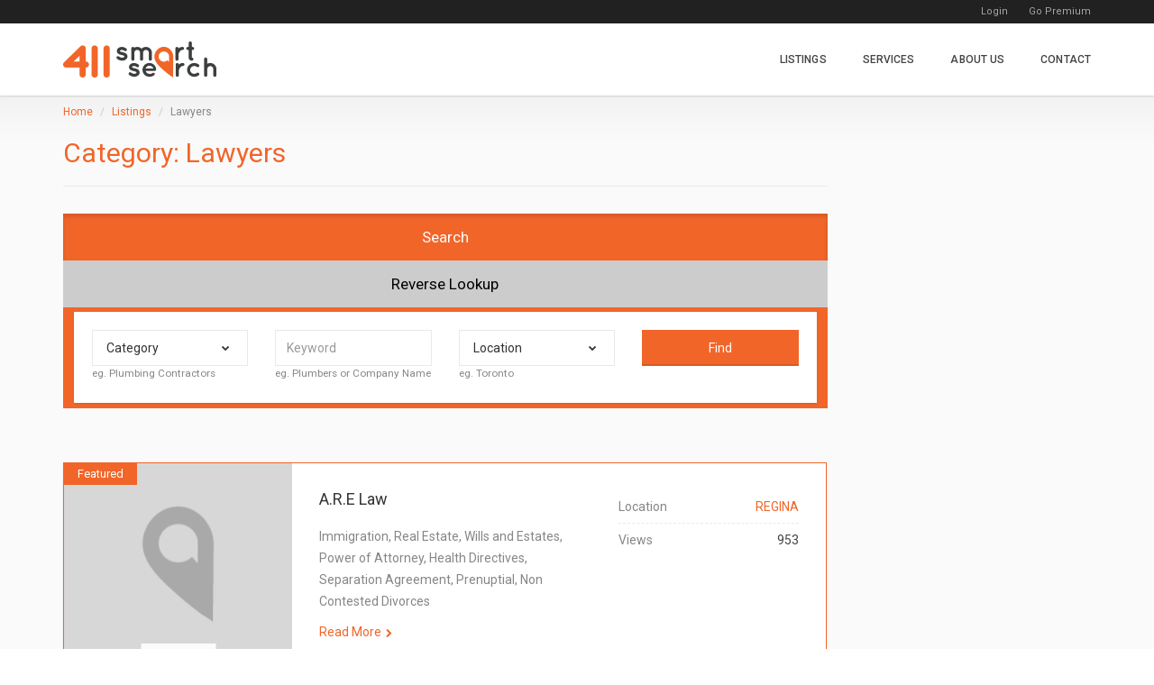

--- FILE ---
content_type: text/html; charset=UTF-8
request_url: https://411smartsearch.ca/listing-category/lawyers/
body_size: 11486
content:
<!DOCTYPE html>
<html lang="en-US" class="no-js">
<head>
    <meta charset="UTF-8">
    <meta name="viewport" content="width=device-width">
    <link rel="profile" href="https://gmpg.org/xfn/11">
    <link rel="pingback" href="https://411smartsearch.ca/xmlrpc.php">

    
    
	<!-- This site is optimized with the Yoast SEO plugin v15.6.1 - https://yoast.com/wordpress/plugins/seo/ -->
	<title>Lawyers Listings - 411 Smart Search</title>
	<meta name="description" content="Find Lawyers with 411 Smart Search Local Listings. Get useful information, address and the phone number of local Lawyers near you." />
	<meta name="robots" content="index, follow, max-snippet:-1, max-image-preview:large, max-video-preview:-1" />
	<link rel="canonical" href="https://411smartsearch.ca/listing-category/lawyers/" />
	<link rel="next" href="https://411smartsearch.ca/listing-category/lawyers/page/2/" />
	<meta property="og:locale" content="en_US" />
	<meta property="og:type" content="article" />
	<meta property="og:title" content="Lawyers Listings - 411 Smart Search" />
	<meta property="og:description" content="Find Lawyers with 411 Smart Search Local Listings. Get useful information, address and the phone number of local Lawyers near you." />
	<meta property="og:url" content="https://411smartsearch.ca/listing-category/lawyers/" />
	<meta property="og:site_name" content="411 Smart Search" />
	<meta name="twitter:card" content="summary" />
	<script type="application/ld+json" class="yoast-schema-graph">{"@context":"https://schema.org","@graph":[{"@type":"WebSite","@id":"https://411smartsearch.ca/#website","url":"https://411smartsearch.ca/","name":"411 Smart Search","description":"","potentialAction":[{"@type":"SearchAction","target":"https://411smartsearch.ca/?s={search_term_string}","query-input":"required name=search_term_string"}],"inLanguage":"en-US"},{"@type":"CollectionPage","@id":"https://411smartsearch.ca/listing-category/lawyers/#webpage","url":"https://411smartsearch.ca/listing-category/lawyers/","name":"Lawyers Listings - 411 Smart Search","isPartOf":{"@id":"https://411smartsearch.ca/#website"},"description":"Find Lawyers with 411 Smart Search Local Listings. Get useful information, address and the phone number of local Lawyers near you.","inLanguage":"en-US","potentialAction":[{"@type":"ReadAction","target":["https://411smartsearch.ca/listing-category/lawyers/"]}]}]}</script>
	<!-- / Yoast SEO plugin. -->


<link rel='dns-prefetch' href='//maps.googleapis.com' />
<link rel='dns-prefetch' href='//www.google.com' />
<link rel='dns-prefetch' href='//fonts.googleapis.com' />
<link rel='dns-prefetch' href='//s.w.org' />
<link rel="alternate" type="application/rss+xml" title="411 Smart Search &raquo; Feed" href="https://411smartsearch.ca/feed/" />
<link rel="alternate" type="application/rss+xml" title="411 Smart Search &raquo; Comments Feed" href="https://411smartsearch.ca/comments/feed/" />
<link rel="alternate" type="application/rss+xml" title="411 Smart Search &raquo; Lawyers Category Feed" href="https://411smartsearch.ca/listing-category/lawyers/feed/" />
		<script type="text/javascript">
			window._wpemojiSettings = {"baseUrl":"https:\/\/s.w.org\/images\/core\/emoji\/13.0.1\/72x72\/","ext":".png","svgUrl":"https:\/\/s.w.org\/images\/core\/emoji\/13.0.1\/svg\/","svgExt":".svg","source":{"concatemoji":"https:\/\/411smartsearch.ca\/wp-includes\/js\/wp-emoji-release.min.js?ver=1775fa8bd6aa729bf5bbfcf26ef143e8"}};
			!function(e,a,t){var n,r,o,i=a.createElement("canvas"),p=i.getContext&&i.getContext("2d");function s(e,t){var a=String.fromCharCode;p.clearRect(0,0,i.width,i.height),p.fillText(a.apply(this,e),0,0);e=i.toDataURL();return p.clearRect(0,0,i.width,i.height),p.fillText(a.apply(this,t),0,0),e===i.toDataURL()}function c(e){var t=a.createElement("script");t.src=e,t.defer=t.type="text/javascript",a.getElementsByTagName("head")[0].appendChild(t)}for(o=Array("flag","emoji"),t.supports={everything:!0,everythingExceptFlag:!0},r=0;r<o.length;r++)t.supports[o[r]]=function(e){if(!p||!p.fillText)return!1;switch(p.textBaseline="top",p.font="600 32px Arial",e){case"flag":return s([127987,65039,8205,9895,65039],[127987,65039,8203,9895,65039])?!1:!s([55356,56826,55356,56819],[55356,56826,8203,55356,56819])&&!s([55356,57332,56128,56423,56128,56418,56128,56421,56128,56430,56128,56423,56128,56447],[55356,57332,8203,56128,56423,8203,56128,56418,8203,56128,56421,8203,56128,56430,8203,56128,56423,8203,56128,56447]);case"emoji":return!s([55357,56424,8205,55356,57212],[55357,56424,8203,55356,57212])}return!1}(o[r]),t.supports.everything=t.supports.everything&&t.supports[o[r]],"flag"!==o[r]&&(t.supports.everythingExceptFlag=t.supports.everythingExceptFlag&&t.supports[o[r]]);t.supports.everythingExceptFlag=t.supports.everythingExceptFlag&&!t.supports.flag,t.DOMReady=!1,t.readyCallback=function(){t.DOMReady=!0},t.supports.everything||(n=function(){t.readyCallback()},a.addEventListener?(a.addEventListener("DOMContentLoaded",n,!1),e.addEventListener("load",n,!1)):(e.attachEvent("onload",n),a.attachEvent("onreadystatechange",function(){"complete"===a.readyState&&t.readyCallback()})),(n=t.source||{}).concatemoji?c(n.concatemoji):n.wpemoji&&n.twemoji&&(c(n.twemoji),c(n.wpemoji)))}(window,document,window._wpemojiSettings);
		</script>
		<style type="text/css">
img.wp-smiley,
img.emoji {
	display: inline !important;
	border: none !important;
	box-shadow: none !important;
	height: 1em !important;
	width: 1em !important;
	margin: 0 .07em !important;
	vertical-align: -0.1em !important;
	background: none !important;
	padding: 0 !important;
}
</style>
	<link rel='stylesheet' id='roboto-css'  href='//fonts.googleapis.com/css?family=Roboto%3A300%2C400%2C500%2C700&#038;subset=latin%2Clatin-ext&#038;ver=1775fa8bd6aa729bf5bbfcf26ef143e8' type='text/css' media='all' />
<link rel='stylesheet' id='font-awesome-css'  href='https://411smartsearch.ca/wp-content/themes/superlist/assets/libraries/font-awesome/css/font-awesome.min.css?ver=1775fa8bd6aa729bf5bbfcf26ef143e8' type='text/css' media='all' />
<link rel='stylesheet' id='superlist-font-css'  href='https://411smartsearch.ca/wp-content/themes/superlist/assets/libraries/superlist-font/style.css?ver=1775fa8bd6aa729bf5bbfcf26ef143e8' type='text/css' media='all' />
<link rel='stylesheet' id='colorbox-css'  href='https://411smartsearch.ca/wp-content/themes/superlist/assets/libraries/colorbox/example1/colorbox.css?ver=1775fa8bd6aa729bf5bbfcf26ef143e8' type='text/css' media='all' />
<link rel='stylesheet' id='owl-carousel-css'  href='https://411smartsearch.ca/wp-content/themes/superlist/assets/libraries/owl.carousel/owl.carousel.css?ver=1775fa8bd6aa729bf5bbfcf26ef143e8' type='text/css' media='all' />
<link rel='stylesheet' id='bootstrap-select-css'  href='https://411smartsearch.ca/wp-content/themes/superlist/assets/libraries/bootstrap-select/bootstrap-select.min.css?ver=1775fa8bd6aa729bf5bbfcf26ef143e8' type='text/css' media='all' />
<link rel='stylesheet' id='superlist-css'  href='https://411smartsearch.ca/wp-content/themes/superlist/assets/css/superlist-orange.css?ver=201607282' type='text/css' media='all' />
<link rel='stylesheet' id='style-css'  href='https://411smartsearch.ca/wp-content/themes/superlist-child/style.css?ver=20190212' type='text/css' media='all' />
<link rel='stylesheet' id='wp-block-library-css'  href='https://411smartsearch.ca/wp-includes/css/dist/block-library/style.min.css?ver=1775fa8bd6aa729bf5bbfcf26ef143e8' type='text/css' media='all' />
<link rel='stylesheet' id='cmb-google-maps-css'  href='https://411smartsearch.ca/wp-content/plugins/inventor/libraries/cmb_field_map/css/style.css?ver=1775fa8bd6aa729bf5bbfcf26ef143e8' type='text/css' media='all' />
<link rel='stylesheet' id='cmb-google-street-view-css'  href='https://411smartsearch.ca/wp-content/plugins/inventor/libraries/cmb_field_street_view/css/style.css?ver=1775fa8bd6aa729bf5bbfcf26ef143e8' type='text/css' media='all' />
<link rel='stylesheet' id='inventor-poi-css'  href='https://411smartsearch.ca/wp-content/plugins/inventor/assets/fonts/inventor-poi/style.css?ver=1775fa8bd6aa729bf5bbfcf26ef143e8' type='text/css' media='all' />
<link rel='stylesheet' id='contact-form-7-css'  href='https://411smartsearch.ca/wp-content/plugins/contact-form-7/includes/css/styles.css?ver=5.3.2' type='text/css' media='all' />
<link rel='stylesheet' id='face3-reverse-lookup-css'  href='https://411smartsearch.ca/wp-content/plugins/face3-reverse-lookup/public/css/face3-reverse-lookup-public.css?ver=1.0.0' type='text/css' media='all' />
<link rel='stylesheet' id='inventor-partners-css'  href='https://411smartsearch.ca/wp-content/plugins/inventor-partners/assets/style.css?ver=1775fa8bd6aa729bf5bbfcf26ef143e8' type='text/css' media='all' />
<script type='text/javascript' src='https://411smartsearch.ca/wp-includes/js/jquery/jquery.min.js?ver=3.5.1' id='jquery-core-js'></script>
<script type='text/javascript' src='https://411smartsearch.ca/wp-includes/js/jquery/jquery-migrate.min.js?ver=3.3.2' id='jquery-migrate-js'></script>
<script type='text/javascript' src='https://411smartsearch.ca/wp-content/themes/superlist/assets/libraries/bootstrap-select/bootstrap-select.min.js?ver=1775fa8bd6aa729bf5bbfcf26ef143e8' id='bootstrap-select-js'></script>
<script type='text/javascript' src='https://411smartsearch.ca/wp-content/themes/superlist/assets/libraries/bootstrap-sass/javascripts/bootstrap/dropdown.js?ver=1775fa8bd6aa729bf5bbfcf26ef143e8' id='bootstrap-dropdown-js'></script>
<script type='text/javascript' src='https://411smartsearch.ca/wp-content/themes/superlist/assets/libraries/bootstrap-sass/javascripts/bootstrap/collapse.js?ver=1775fa8bd6aa729bf5bbfcf26ef143e8' id='bootstrap-collapse-js'></script>
<script type='text/javascript' src='https://411smartsearch.ca/wp-content/themes/superlist/assets/libraries/bootstrap-sass/javascripts/bootstrap/tooltip.js?ver=1775fa8bd6aa729bf5bbfcf26ef143e8' id='bootstrap-tooltip-js'></script>
<script type='text/javascript' src='https://411smartsearch.ca/wp-content/themes/superlist/assets/libraries/bootstrap-sass/javascripts/bootstrap/alert.js?ver=1775fa8bd6aa729bf5bbfcf26ef143e8' id='bootstrap-alert-js'></script>
<script type='text/javascript' src='https://411smartsearch.ca/wp-content/themes/superlist/assets/libraries/bootstrap-sass/javascripts/bootstrap/affix.js?ver=1775fa8bd6aa729bf5bbfcf26ef143e8' id='bootstrap-affix-js'></script>
<script type='text/javascript' src='https://411smartsearch.ca/wp-content/themes/superlist/assets/libraries/bootstrap-sass/javascripts/bootstrap/tab.js?ver=1775fa8bd6aa729bf5bbfcf26ef143e8' id='bootstrap-tab-js'></script>
<script type='text/javascript' src='https://411smartsearch.ca/wp-content/themes/superlist/assets/libraries/bootstrap-sass/javascripts/bootstrap/transition.js?ver=1775fa8bd6aa729bf5bbfcf26ef143e8' id='bootstrap-transition-js'></script>
<script type='text/javascript' src='https://411smartsearch.ca/wp-content/themes/superlist/assets/libraries/bootstrap-sass/javascripts/bootstrap/scrollspy.js?ver=1775fa8bd6aa729bf5bbfcf26ef143e8' id='bootstrap-scrollspy-js'></script>
<script type='text/javascript' src='https://411smartsearch.ca/wp-content/themes/superlist/assets/libraries/colorbox/jquery.colorbox-min.js?ver=1775fa8bd6aa729bf5bbfcf26ef143e8' id='colorbox-js'></script>
<script type='text/javascript' src='https://411smartsearch.ca/wp-content/themes/superlist/assets/libraries/scrollto/jquery.scrollTo.min.js?ver=1775fa8bd6aa729bf5bbfcf26ef143e8' id='scrollto-js'></script>
<script type='text/javascript' src='https://411smartsearch.ca/wp-content/themes/superlist/assets/js/superlist.js?ver=20160707' id='superlist-js'></script>
<script type='text/javascript' src='https://411smartsearch.ca/wp-content/plugins/inventor/libraries/cmb_field_map/js/script.js?ver=1775fa8bd6aa729bf5bbfcf26ef143e8' id='cmb-google-maps-js'></script>
<script type='text/javascript' src='https://411smartsearch.ca/wp-content/plugins/inventor/libraries/cmb_field_street_view/js/script.js?ver=1775fa8bd6aa729bf5bbfcf26ef143e8' id='cmb-google-street-view-js'></script>
<script type='text/javascript' src='https://411smartsearch.ca/wp-content/plugins/inventor/libraries/js.cookie.js?ver=1775fa8bd6aa729bf5bbfcf26ef143e8' id='js-cookie-js'></script>
<script type='text/javascript' src='https://411smartsearch.ca/wp-content/plugins/inventor/libraries/jquery.chained.remote.custom.min.js?ver=1775fa8bd6aa729bf5bbfcf26ef143e8' id='jquery-chained-remote-js'></script>
<script type='text/javascript' src='https://411smartsearch.ca/wp-content/plugins/face3-reverse-lookup/public/js/face3-reverse-lookup-public.js?ver=1.0.0' id='face3-reverse-lookup-js'></script>
<script type='text/javascript' src='//maps.googleapis.com/maps/api/js?v=3.35&#038;key=AIzaSyBel-hegn0qsNnPJnuvoMBoiqX9BAthRUw&#038;libraries=weather%2Cgeometry%2Cvisualization%2Cplaces%2Cdrawing&#038;ver=1775fa8bd6aa729bf5bbfcf26ef143e8' id='google-maps-js'></script>
<link rel="https://api.w.org/" href="https://411smartsearch.ca/wp-json/" /><link rel="EditURI" type="application/rsd+xml" title="RSD" href="https://411smartsearch.ca/xmlrpc.php?rsd" />
<link rel="wlwmanifest" type="application/wlwmanifest+xml" href="https://411smartsearch.ca/wp-includes/wlwmanifest.xml" /> 

<!-- Global site tag (gtag.js) - Google Analytics -->
<script async src="https://www.googletagmanager.com/gtag/js?id=UA-100255595-1"></script>
<script>
  window.dataLayer = window.dataLayer || [];
  function gtag(){dataLayer.push(arguments);}
  gtag('js', new Date());

  gtag('config', 'UA-100255595-1');
</script>


<!-- Facebook Pixel Code -->
<script>
  !function(f,b,e,v,n,t,s)
  {if(f.fbq)return;n=f.fbq=function(){n.callMethod?
  n.callMethod.apply(n,arguments):n.queue.push(arguments)};
  if(!f._fbq)f._fbq=n;n.push=n;n.loaded=!0;n.version='2.0';
  n.queue=[];t=b.createElement(e);t.async=!0;
  t.src=v;s=b.getElementsByTagName(e)[0];
  s.parentNode.insertBefore(t,s)}(window, document,'script',
  'https://connect.facebook.net/en_US/fbevents.js');
  fbq('init', '694063401537496');
  fbq('track', 'PageView');
</script>
<noscript><img height="1" width="1" style="display:none"
  src="https://www.facebook.com/tr?id=694063401537496&ev=PageView&noscript=1"
/></noscript>
<!-- End Facebook Pixel Code --><link rel="icon" href="https://411smartsearch.ca/wp-content/uploads/2017/03/cropped-411favicon-32x32.png" sizes="32x32" />
<link rel="icon" href="https://411smartsearch.ca/wp-content/uploads/2017/03/cropped-411favicon-192x192.png" sizes="192x192" />
<link rel="apple-touch-icon" href="https://411smartsearch.ca/wp-content/uploads/2017/03/cropped-411favicon-180x180.png" />
<meta name="msapplication-TileImage" content="https://411smartsearch.ca/wp-content/uploads/2017/03/cropped-411favicon-270x270.png" />
</head>

<body class="archive tax-listing_categories term-lawyers term-783 header-sticky layout-wide submenu-dark">

    

<div class="page-wrapper">
    <header class="header header-minimal">
                    <div class="header-bar">
                <div class="container">
                    <div class="header-bar-inner">
                                                    <div class="header-bar-left">
                                <div id="text-8" class="widget widget_text">			<div class="textwidget"><!--[inventor_currencies]--></div>
		</div>                            </div><!-- /.header-bar-left -->
                        
                                                    <div class="header-bar-right">
                                <div id="nav_menu-5" class="widget widget_nav_menu"><div class="menu-header-topbar-anonymous-container"><ul id="menu-header-topbar-anonymous" class="menu"><li id="menu-item-4300" class="menu-item menu-item-type-post_type menu-item-object-page menu-item-4300"><a href="https://411smartsearch.ca/login/">Login</a></li>
<li id="menu-item-1093817" class="menu-item menu-item-type-post_type menu-item-object-page menu-item-1093817"><a href="https://411smartsearch.ca/packages/">Go Premium</a></li>
</ul></div></div>                            </div><!-- /.header-bar-right -->
                                            </div><!-- /.header-bar-inner -->
                </div><!-- /.container -->
            </div><!-- /.header-bar -->
        
        <div class="header-wrapper affix-top">
            <div class="container">
                <div class="header-inner">
                    <div class="header-logo">
                        <a href="https://411smartsearch.ca/" rel="home">
                                                            <img src="https://411smartsearch.com/wp-content/uploads/2016/07/logo-smartsearch.png" alt="411 Smart Search">
                            
                                                    </a>
                    </div><!-- /.header-logo -->

                    <div class="header-content">
                        <div class="header-bottom">
                                                            <div class="header-nav-container"><ul id="menu-main-menu" class="header-nav-primary nav nav-pills collapse navbar-collapse"><li id="menu-item-3479" class="menu-item menu-item-type-custom menu-item-object-custom menu-item-3479"><a href="/listings/">Listings</a></li>
<li id="menu-item-1093815" class="menu-item menu-item-type-post_type menu-item-object-page menu-item-1093815"><a href="https://411smartsearch.ca/packages/">Services</a></li>
<li id="menu-item-327050" class="menu-item menu-item-type-post_type menu-item-object-page menu-item-327050"><a href="https://411smartsearch.ca/about-us/">About Us</a></li>
<li id="menu-item-108532" class="menu-item menu-item-type-post_type menu-item-object-page menu-item-108532"><a href="https://411smartsearch.ca/contact/">Contact</a></li>
</ul></div>                            
                                                            <div class="header-action">
                                    <a href="https://411smartsearch.ca/create/" class="header-action-inner" title="Add Listing" data-toggle="tooltip" data-placement="left">
                                        <i class="fa fa-plus"></i>
                                    </a><!-- /.header-action-inner -->
                                </div><!-- /.header-action -->
                            
                            <button class="navbar-toggle collapsed" type="button" data-toggle="collapse" data-target=".header-nav-primary">
                                <span class="sr-only">Toggle navigation</span>
                                <span class="icon-bar"></span>
                                <span class="icon-bar"></span>
                                <span class="icon-bar"></span>
                            </button>
                        </div><!-- /.header-bottom -->
                    </div><!-- /.header-content -->
                </div><!-- /.header-inner -->
            </div><!-- /.container -->

                            <div class="header-post-types">
                    <div class="container">
                                                                        
                                                    <ul>
                                                                    <li>
                                        <a href="https://411smartsearch.ca/create/?type=business">
                                            Business                                        </a>
                                    </li>
                                                            </ul>
                                            </div><!-- /.container -->
                </div><!-- /.header-post-types -->
                    </div><!-- /.header-wrapper -->
    </header><!-- /.header -->

                        
    <div class="main">

        
        <div class="main-inner">
            <div class="container">
                

<div class="row">
    <div class="col-sm-8 col-lg-9">
        <div id="primary">
            
<div class="document-title">
    <ol class="breadcrumb">
            <li><a href="https://411smartsearch.ca">Home</a></li>

                    			    				    <li><a href="https://411smartsearch.ca/listings/">Listings</a></li>
			    
                
                                                    
                <li>Lawyers</li>
                    
            </ol>
    <h1>
                    Category: <span>Lawyers</span>            </h1>

        </div><!-- /.document-title -->

            

<div id="filter-3" class="widget widget_filter">
<div class="widget-inner
               widget-pb"
     >

    
    
    <script>
        function opentab(evt, cityName) {
            var i, tabcontent, tablinks;
            tabcontent = document.getElementsByClassName("tabcontent");
            for (i = 0; i < tabcontent.length; i++) {
               // tabcontent[i].style.display = "none";
                tabcontent[i].className="tabcontent";
            }
            tablinks = document.getElementsByClassName("tablinks");
            for (i = 0; i < tablinks.length; i++) {
                tablinks[i].className = tablinks[i].className.replace(" active", "");
            }
           // document.getElementById(cityName).style.display = "block";
            document.getElementById(cityName).className+= " active";

            evt.currentTarget.className += " active";
        }
    </script>
    <style>

        /* Style the tab */
        div.tab {
            overflow: hidden;
           
            /*background-color: #f1f1f1;*/
        }

        /* Style the buttons inside the tab */
        div.tab button {
            background-color: inherit;
            float: left;
            border: none;
            outline: none;
            cursor: pointer;
            padding: 14px 16px;
            transition: 0.3s;
            font-size: 17px;
            background-color: #ccc;
            color: #000;
            margin-right: 3px;


        }
        div.tab button:after {
            height: 0px;
            display: none;


        }

        /* Change background color of buttons on hover */
        div.tab button:hover {
            background-color: #f16529 !important;
            color: #fff;
        }

        /* Create an active/current tablink class */
        div.tab button.active {
            background-color: #f16529 !important;
            color: #fff;

        }

        /* Style the tab content */
        .tabcontent {
            display: none;
            padding: 6px 12px;
            border: none;
            margin-top: -1px;
        }
        .tabcontent.active {
            display: block;
            background-color: #f16529;
            border: none;


        }
        select[name="listing_categories"] {
            display: none !important;
        }

	#search .form-group input[type=text].form-control::-webkit-input-placeholder,
	#search .form-group input[type=text].form-control::-moz-placeholder,
	#search .form-group input[type=text].form-control:-ms-input-placeholder,
	#search .form-group input[type=text].form-control:-moz-placeholder {
  	    color: #000000 !important;
	    opacity: 1 !important;
	}

	#search .form-group.form-group-button {
	    vertical-align: top;
	}
        .home-search .form-group.form-group-button {
            float: inherit;
        }
        .video-cover-filter form
        {
            margin-top: 25px;
        }
        .video-cover-filter .form-group button.button
        {
            background-color: #000;
        }
        .video-cover-filter
        {
            padding: 30px;
        }

        @media (min-width: 992px) {
        /*    .form-group
            {
                width: calc(30% - 30px);
            }*/
            .video-cover-filter .form-group {
                width: calc(28% - 30px);
            }
            .video-cover-filter  .form-group-button
            {
                width: calc(30% - 30px);

            }

        }

    </style>

    <div class="tab">
        <button class="tablinks active" onclick="opentab(event, 'search')">Search</button>
        <button class="tablinks " onclick="opentab(event, 'reverse')">Reverse Lookup</button>
    </div>
    <div id="reverse" class="tabcontent ">


    <form method="get" action="https://411smartsearch.ca/listing-category/lawyers/" class="filter-form ">

        <div class="form-group form-group-keyword">

            <input type="text" name="phone_number" placeholder="Phone #" class="form-control" value="" id="phone_number">
            <span class="search-hint">Phone Number</span>
        </div><!-- /.form-group -->

        <div class="form-group">

            <select class="form-control ajax-live-search bs-select-hidden" name="locations" data-size="10" data-abs-ajax-url="/wp-admin/admin-ajax.php" data-select-on-tab="true" data-abs-ajax-type="GET" data-live-search="true" id="video_cover-3_locations">
                <option value="">
                    Location                            </option>

            </select>
            <span class="search-hint">eg. Toronto</span>
        </div><!-- /.form-group -->
        <div class="form-group form-group-button">
            <button class="button" type="submit">Find</button>
        </div>

    </form>
    </div>
    <div id="search" class="tabcontent active">



<form method="get"
      action="https://411smartsearch.ca/listing-category/lawyers/"
      class="filter-form ">

    				
					
											    <div class="form-group">
        
        
        <select class="form-control ajax-live-search"
                name="listing_categories"
                data-size="10"
				data-select-on-tab="true"
                data-abs-ajax-url="https://411smartsearch.ca/wp-admin/admin-ajax.php"
                data-abs-ajax-type="GET"
                data-live-search="true"                id="filter-3_listing_categories">
            <option value="">
                                    Category                            </option>

                                                                                </select>
	    <span class="search-hint">eg. Plumbing Contractors</span>
    </div><!-- /.form-group -->
		
					
		
					
		
					
												<div class="form-group form-group-keyword">
		
		<input type="text" name="keyword"
		       placeholder="Keyword"		       class="form-control" value=""
		       id="filter-3_keyword">
		<span class="search-hint">eg. Plumbers or Company Name</span>
	</div><!-- /.form-group -->
		
					
		
					
		
					
		
					
		
					
		
					
													<div class="form-group">
		
		
		<select class="form-control ajax-live-search"
				name="locations"
				data-size="10"
				data-abs-ajax-url="https://411smartsearch.ca/wp-admin/admin-ajax.php"
				data-select-on-tab="true"
				data-abs-ajax-type="GET"
				data-live-search="true"				id="filter-3_locations">
			<option value="">
									Location							</option>

															
		</select>
		<span class="search-hint">eg. Toronto</span>
	</div><!-- /.form-group -->
		
					
		
					
		
					
		
	
			<div class="form-group form-group-button">
			<button class="button" type="submit">Find</button>
		</div><!-- /.form-group -->
	
	</form>

</div>
            
                        
        
    </div><!-- /.widget-inner -->

</div>
                            
                
                <div class="listings-row">

                                            <div class="listing-container">
                                                            
    
<div class="listing-row featured">
    <div class="listing-row-image" style="background-image: url('https://411smartsearch.ca/wp-content/themes/superlist-child/img/default-item.png');">
        <a href="https://411smartsearch.ca/businesses/are-law-regina/" class="listing-row-image-link"></a>

        <div class="listing-row-actions">
            <a href="#" class="share-listing">
    <i class="fa fa-share-alt"></i>
    <span>Share</span>
</a>

<div class="modal-inner">
    <h2>Share "A.R.E Law"</h2>

    <ul>
        <li>
            <a class="mail" href="/cdn-cgi/l/email-protection#bb84c8ced9d1ded8cf86fa95e995fe90f7dacc9ddad6cb80d9d4dfc286d3cfcfcbc88194948f8a8ac8d6dac9cfc8dedac9d8d395d8da94d9cec8d2d5dec8c8dec894dac9de96d7dacc96c9dedcd2d5da94">
                <i class="fa fa-envelope"></i>
            </a>
        </li>

        <li>
            <a class="facebook" href="https://www.facebook.com/share.php?u=https://411smartsearch.ca/businesses/are-law-regina/&amp;title=A.R.E%20Law#sthash.BUkY1jCE.dpuf"  onclick="javascript:window.open(this.href, '', 'menubar=no,toolbar=no,resizable=yes,scrollbars=yes,height=600,width=600');return false;">
                <i class="fa fa-facebook"></i>
            </a>
        </li>

        <li>
            <a class="google-plus" href="https://plus.google.com/share?url=https://411smartsearch.ca/businesses/are-law-regina/" onclick="javascript:window.open(this.href, '', 'menubar=no,toolbar=no,resizable=yes,scrollbars=yes,height=600,width=600');return false;">
                <i class="fa fa-google"></i>
            </a>
        </li>

        <li>
            <a class="twitter" href="https://twitter.com/home?status=A.R.E%20Law+https://411smartsearch.ca/businesses/are-law-regina/#sthash.BUkY1jCE.dpuf"  onclick="javascript:window.open(this.href, '', 'menubar=no,toolbar=no,resizable=yes,scrollbars=yes,height=600,width=600');return false;">
                <i class="fa fa-twitter"></i>
            </a>
        </li>
    </ul>
</div><!-- /.modal-inner --><a href="https://411smartsearch.ca/businesses/are-law-regina/" class="fa fa-eye"></a>        </div><!-- /.listing-row-actions -->

                    <div class="listing-row-label-top listing-row-label-top-left">Featured</div><!-- /.listing-row-label-top-left -->
        
        
                            <div class="listing-row-label-bottom">Business</div><!-- /.listing-row-label-bottom -->
            </div><!-- /.listing-row-image -->


    <div class="listing-row-body">
        <h2 class="listing-row-title"><a href="https://411smartsearch.ca/businesses/are-law-regina/">A.R.E Law</a></h2>
        <div class="listing-row-content">
            <p>Immigration, Real Estate, Wills and Estates, Power of Attorney, Health Directives, Separation Agreement, Prenuptial, Non Contested Divorces</p>

            <p>
                <a class="read-more-link" href="https://411smartsearch.ca/businesses/are-law-regina/">Read More<i class="fa fa-chevron-right"></i></a>
            </p>
        </div><!-- /.listing-row-content -->
    </div><!-- /.listing-row-body -->

    <div class="listing-row-properties">
        <dl>
                        
                                        <dt>Location</dt>
                <dd><a href="https://411smartsearch.ca/location/regina/">REGINA</a></dd>
            
            
    <dt>Views</dt>
    <dd>
        953    </dd>
        </dl>
    </div><!-- /.listing-row-properties -->
</div><!-- /.listing-row -->
                                                    </div><!-- /.listing-container -->
                                            <div class="listing-container">
                                                            
    
<div class="listing-row featured">
    <div class="listing-row-image" style="background-image: url('https://411smartsearch.ca/wp-content/themes/superlist-child/img/default-item.png');">
        <a href="https://411smartsearch.ca/businesses/aaron-felt-law/" class="listing-row-image-link"></a>

        <div class="listing-row-actions">
            <a href="#" class="share-listing">
    <i class="fa fa-share-alt"></i>
    <span>Share</span>
</a>

<div class="modal-inner">
    <h2>Share "Aaron Felt Law"</h2>

    <ul>
        <li>
            <a class="mail" href="/cdn-cgi/l/email-protection#152a6660777f707661285474677a7b3e537079613e597462337478652e777a716c287d616165662f3a3a212424667874676166707467767d3b76743a7760667c7b70666670663a7474677a7b3873707961387974623a">
                <i class="fa fa-envelope"></i>
            </a>
        </li>

        <li>
            <a class="facebook" href="https://www.facebook.com/share.php?u=https://411smartsearch.ca/businesses/aaron-felt-law/&amp;title=Aaron%20Felt%20Law#sthash.BUkY1jCE.dpuf"  onclick="javascript:window.open(this.href, '', 'menubar=no,toolbar=no,resizable=yes,scrollbars=yes,height=600,width=600');return false;">
                <i class="fa fa-facebook"></i>
            </a>
        </li>

        <li>
            <a class="google-plus" href="https://plus.google.com/share?url=https://411smartsearch.ca/businesses/aaron-felt-law/" onclick="javascript:window.open(this.href, '', 'menubar=no,toolbar=no,resizable=yes,scrollbars=yes,height=600,width=600');return false;">
                <i class="fa fa-google"></i>
            </a>
        </li>

        <li>
            <a class="twitter" href="https://twitter.com/home?status=Aaron%20Felt%20Law+https://411smartsearch.ca/businesses/aaron-felt-law/#sthash.BUkY1jCE.dpuf"  onclick="javascript:window.open(this.href, '', 'menubar=no,toolbar=no,resizable=yes,scrollbars=yes,height=600,width=600');return false;">
                <i class="fa fa-twitter"></i>
            </a>
        </li>
    </ul>
</div><!-- /.modal-inner --><a href="https://411smartsearch.ca/businesses/aaron-felt-law/" class="fa fa-eye"></a>        </div><!-- /.listing-row-actions -->

                    <div class="listing-row-label-top listing-row-label-top-left">Featured</div><!-- /.listing-row-label-top-left -->
        
        
                            <div class="listing-row-label-bottom">Business</div><!-- /.listing-row-label-bottom -->
            </div><!-- /.listing-row-image -->


    <div class="listing-row-body">
        <h2 class="listing-row-title"><a href="https://411smartsearch.ca/businesses/aaron-felt-law/">Aaron Felt Law</a></h2>
        <div class="listing-row-content">
            <p>Law Firms, Labor Law, Wills &#038; Estates, Criminal Law, Immigration Law, Real Estate Law, Corporate Law, Family Law</p>

            <p>
                <a class="read-more-link" href="https://411smartsearch.ca/businesses/aaron-felt-law/">Read More<i class="fa fa-chevron-right"></i></a>
            </p>
        </div><!-- /.listing-row-content -->
    </div><!-- /.listing-row-body -->

    <div class="listing-row-properties">
        <dl>
                        
                                        <dt>Location</dt>
                <dd><a href="https://411smartsearch.ca/location/st-johns/">St. John's</a></dd>
            
            
    <dt>Views</dt>
    <dd>
        1243    </dd>
        </dl>
    </div><!-- /.listing-row-properties -->
</div><!-- /.listing-row -->
                                                    </div><!-- /.listing-container -->
                                            <div class="listing-container">
                                                            
    
<div class="listing-row featured">
    <div class="listing-row-image" style="background-image: url('https://411smartsearch.ca/wp-content/themes/superlist-child/img/default-item.png');">
        <a href="https://411smartsearch.ca/businesses/abdul-hamid-khan-barrister-solicitor-notary-public-mississauga/" class="listing-row-image-link"></a>

        <div class="listing-row-actions">
            <a href="#" class="share-listing">
    <i class="fa fa-share-alt"></i>
    <span>Share</span>
</a>

<div class="modal-inner">
    <h2>Share "Abdul Hamid Khan Barrister, Solicitor &#038; Notary Public"</h2>

    <ul>
        <li>
            <a class="mail" href="/cdn-cgi/l/email-protection#[base64]">
                <i class="fa fa-envelope"></i>
            </a>
        </li>

        <li>
            <a class="facebook" href="https://www.facebook.com/share.php?u=https://411smartsearch.ca/businesses/abdul-hamid-khan-barrister-solicitor-notary-public-mississauga/&amp;title=Abdul%20Hamid%20Khan%20Barrister,%20Solicitor%20&#038;%20Notary%20Public#sthash.BUkY1jCE.dpuf"  onclick="javascript:window.open(this.href, '', 'menubar=no,toolbar=no,resizable=yes,scrollbars=yes,height=600,width=600');return false;">
                <i class="fa fa-facebook"></i>
            </a>
        </li>

        <li>
            <a class="google-plus" href="https://plus.google.com/share?url=https://411smartsearch.ca/businesses/abdul-hamid-khan-barrister-solicitor-notary-public-mississauga/" onclick="javascript:window.open(this.href, '', 'menubar=no,toolbar=no,resizable=yes,scrollbars=yes,height=600,width=600');return false;">
                <i class="fa fa-google"></i>
            </a>
        </li>

        <li>
            <a class="twitter" href="https://twitter.com/home?status=Abdul%20Hamid%20Khan%20Barrister,%20Solicitor%20&#038;%20Notary%20Public+https://411smartsearch.ca/businesses/abdul-hamid-khan-barrister-solicitor-notary-public-mississauga/#sthash.BUkY1jCE.dpuf"  onclick="javascript:window.open(this.href, '', 'menubar=no,toolbar=no,resizable=yes,scrollbars=yes,height=600,width=600');return false;">
                <i class="fa fa-twitter"></i>
            </a>
        </li>
    </ul>
</div><!-- /.modal-inner --><a href="https://411smartsearch.ca/businesses/abdul-hamid-khan-barrister-solicitor-notary-public-mississauga/" class="fa fa-eye"></a>        </div><!-- /.listing-row-actions -->

                    <div class="listing-row-label-top listing-row-label-top-left">Featured</div><!-- /.listing-row-label-top-left -->
        
        
                            <div class="listing-row-label-bottom">Business</div><!-- /.listing-row-label-bottom -->
            </div><!-- /.listing-row-image -->


    <div class="listing-row-body">
        <h2 class="listing-row-title"><a href="https://411smartsearch.ca/businesses/abdul-hamid-khan-barrister-solicitor-notary-public-mississauga/">Abdul Hamid Khan Barrister, Solicitor &#038; Notary Public</a></h2>
        <div class="listing-row-content">
            <p>Lawyer, Notary Public, Real Estate, Business Law, Family Law, Notary Public &amp; Wills, Immigration Law, Civil Litigation</p>

            <p>
                <a class="read-more-link" href="https://411smartsearch.ca/businesses/abdul-hamid-khan-barrister-solicitor-notary-public-mississauga/">Read More<i class="fa fa-chevron-right"></i></a>
            </p>
        </div><!-- /.listing-row-content -->
    </div><!-- /.listing-row-body -->

    <div class="listing-row-properties">
        <dl>
                        
                                        <dt>Location</dt>
                <dd><a href="https://411smartsearch.ca/location/mississauga/">Mississauga</a></dd>
            
            
    <dt>Views</dt>
    <dd>
        287    </dd>
        </dl>
    </div><!-- /.listing-row-properties -->
</div><!-- /.listing-row -->
                                                    </div><!-- /.listing-container -->
                                            <div class="listing-container">
                                                            
    
<div class="listing-row featured">
    <div class="listing-row-image" style="background-image: url('https://411smartsearch.ca/wp-content/themes/superlist-child/img/default-item.png');">
        <a href="https://411smartsearch.ca/businesses/accent-credit-union-quill-lake/" class="listing-row-image-link"></a>

        <div class="listing-row-actions">
            <a href="#" class="share-listing">
    <i class="fa fa-share-alt"></i>
    <span>Share</span>
</a>

<div class="modal-inner">
    <h2>Share "Accent Credit Union"</h2>

    <ul>
        <li>
            <a class="mail" href="/cdn-cgi/l/email-protection#[base64]">
                <i class="fa fa-envelope"></i>
            </a>
        </li>

        <li>
            <a class="facebook" href="https://www.facebook.com/share.php?u=https://411smartsearch.ca/businesses/accent-credit-union-quill-lake/&amp;title=Accent%20Credit%20Union#sthash.BUkY1jCE.dpuf"  onclick="javascript:window.open(this.href, '', 'menubar=no,toolbar=no,resizable=yes,scrollbars=yes,height=600,width=600');return false;">
                <i class="fa fa-facebook"></i>
            </a>
        </li>

        <li>
            <a class="google-plus" href="https://plus.google.com/share?url=https://411smartsearch.ca/businesses/accent-credit-union-quill-lake/" onclick="javascript:window.open(this.href, '', 'menubar=no,toolbar=no,resizable=yes,scrollbars=yes,height=600,width=600');return false;">
                <i class="fa fa-google"></i>
            </a>
        </li>

        <li>
            <a class="twitter" href="https://twitter.com/home?status=Accent%20Credit%20Union+https://411smartsearch.ca/businesses/accent-credit-union-quill-lake/#sthash.BUkY1jCE.dpuf"  onclick="javascript:window.open(this.href, '', 'menubar=no,toolbar=no,resizable=yes,scrollbars=yes,height=600,width=600');return false;">
                <i class="fa fa-twitter"></i>
            </a>
        </li>
    </ul>
</div><!-- /.modal-inner --><a href="https://411smartsearch.ca/businesses/accent-credit-union-quill-lake/" class="fa fa-eye"></a>        </div><!-- /.listing-row-actions -->

                    <div class="listing-row-label-top listing-row-label-top-left">Featured</div><!-- /.listing-row-label-top-left -->
        
        
                            <div class="listing-row-label-bottom">Business</div><!-- /.listing-row-label-bottom -->
            </div><!-- /.listing-row-image -->


    <div class="listing-row-body">
        <h2 class="listing-row-title"><a href="https://411smartsearch.ca/businesses/accent-credit-union-quill-lake/">Accent Credit Union</a></h2>
        <div class="listing-row-content">
            <p>Credit Union, Financial Services, Banking, RRSP, TFSA, Life Insurance, Disability, Group Benefits</p>

            <p>
                <a class="read-more-link" href="https://411smartsearch.ca/businesses/accent-credit-union-quill-lake/">Read More<i class="fa fa-chevron-right"></i></a>
            </p>
        </div><!-- /.listing-row-content -->
    </div><!-- /.listing-row-body -->

    <div class="listing-row-properties">
        <dl>
                        
                                        <dt>Location</dt>
                <dd><a href="https://411smartsearch.ca/location/quill-lake/">QUILL LAKE</a></dd>
            
            
    <dt>Views</dt>
    <dd>
        609    </dd>
        </dl>
    </div><!-- /.listing-row-properties -->
</div><!-- /.listing-row -->
                                                    </div><!-- /.listing-container -->
                                            <div class="listing-container">
                                                            
    
<div class="listing-row featured">
    <div class="listing-row-image" style="background-image: url('https://411smartsearch.ca/wp-content/themes/superlist-child/img/default-item.png');">
        <a href="https://411smartsearch.ca/businesses/adam-miller-kelly-kanata/" class="listing-row-image-link"></a>

        <div class="listing-row-actions">
            <a href="#" class="share-listing">
    <i class="fa fa-share-alt"></i>
    <span>Share</span>
</a>

<div class="modal-inner">
    <h2>Share "Adam Miller Kelly"</h2>

    <ul>
        <li>
            <a class="mail" href="/cdn-cgi/l/email-protection#320d414750585751460f7356535f197f5b5e5e57401979575e5e4b14535f4209505d564b0f5a46464241081d1d060303415f53404641575340515a1c51531d5047415b5c57414157411d5356535f1f5f5b5e5e57401f59575e5e4b1f59535c5346531d">
                <i class="fa fa-envelope"></i>
            </a>
        </li>

        <li>
            <a class="facebook" href="https://www.facebook.com/share.php?u=https://411smartsearch.ca/businesses/adam-miller-kelly-kanata/&amp;title=Adam%20Miller%20Kelly#sthash.BUkY1jCE.dpuf"  onclick="javascript:window.open(this.href, '', 'menubar=no,toolbar=no,resizable=yes,scrollbars=yes,height=600,width=600');return false;">
                <i class="fa fa-facebook"></i>
            </a>
        </li>

        <li>
            <a class="google-plus" href="https://plus.google.com/share?url=https://411smartsearch.ca/businesses/adam-miller-kelly-kanata/" onclick="javascript:window.open(this.href, '', 'menubar=no,toolbar=no,resizable=yes,scrollbars=yes,height=600,width=600');return false;">
                <i class="fa fa-google"></i>
            </a>
        </li>

        <li>
            <a class="twitter" href="https://twitter.com/home?status=Adam%20Miller%20Kelly+https://411smartsearch.ca/businesses/adam-miller-kelly-kanata/#sthash.BUkY1jCE.dpuf"  onclick="javascript:window.open(this.href, '', 'menubar=no,toolbar=no,resizable=yes,scrollbars=yes,height=600,width=600');return false;">
                <i class="fa fa-twitter"></i>
            </a>
        </li>
    </ul>
</div><!-- /.modal-inner --><a href="https://411smartsearch.ca/businesses/adam-miller-kelly-kanata/" class="fa fa-eye"></a>        </div><!-- /.listing-row-actions -->

                    <div class="listing-row-label-top listing-row-label-top-left">Featured</div><!-- /.listing-row-label-top-left -->
        
        
                            <div class="listing-row-label-bottom">Business</div><!-- /.listing-row-label-bottom -->
            </div><!-- /.listing-row-image -->


    <div class="listing-row-body">
        <h2 class="listing-row-title"><a href="https://411smartsearch.ca/businesses/adam-miller-kelly-kanata/">Adam Miller Kelly</a></h2>
        <div class="listing-row-content">
            <p>Law Firm, Real Estate Law, Residential Real Estate/Refinancing, Wills &amp; Estates, Power of Attorney and Living Wills, Notary Public and&hellip;</p>

            <p>
                <a class="read-more-link" href="https://411smartsearch.ca/businesses/adam-miller-kelly-kanata/">Read More<i class="fa fa-chevron-right"></i></a>
            </p>
        </div><!-- /.listing-row-content -->
    </div><!-- /.listing-row-body -->

    <div class="listing-row-properties">
        <dl>
                        
                                        <dt>Location</dt>
                <dd><a href="https://411smartsearch.ca/location/kanata/">Kanata</a></dd>
            
            
    <dt>Views</dt>
    <dd>
        415    </dd>
        </dl>
    </div><!-- /.listing-row-properties -->
</div><!-- /.listing-row -->
                                                    </div><!-- /.listing-container -->
                                            <div class="listing-container">
                                                            
    
<div class="listing-row featured">
    <div class="listing-row-image" style="background-image: url('https://411smartsearch.ca/wp-content/themes/superlist-child/img/default-item.png');">
        <a href="https://411smartsearch.ca/businesses/ahlstrom-wright-sherwood-park/" class="listing-row-image-link"></a>

        <div class="listing-row-actions">
            <a href="#" class="share-listing">
    <i class="fa fa-share-alt"></i>
    <span>Share</span>
</a>

<div class="modal-inner">
    <h2>Share "Ahlstrom Wright"</h2>

    <ul>
        <li>
            <a class="mail" href="/cdn-cgi/l/email-protection#[base64]">
                <i class="fa fa-envelope"></i>
            </a>
        </li>

        <li>
            <a class="facebook" href="https://www.facebook.com/share.php?u=https://411smartsearch.ca/businesses/ahlstrom-wright-sherwood-park/&amp;title=Ahlstrom%20Wright#sthash.BUkY1jCE.dpuf"  onclick="javascript:window.open(this.href, '', 'menubar=no,toolbar=no,resizable=yes,scrollbars=yes,height=600,width=600');return false;">
                <i class="fa fa-facebook"></i>
            </a>
        </li>

        <li>
            <a class="google-plus" href="https://plus.google.com/share?url=https://411smartsearch.ca/businesses/ahlstrom-wright-sherwood-park/" onclick="javascript:window.open(this.href, '', 'menubar=no,toolbar=no,resizable=yes,scrollbars=yes,height=600,width=600');return false;">
                <i class="fa fa-google"></i>
            </a>
        </li>

        <li>
            <a class="twitter" href="https://twitter.com/home?status=Ahlstrom%20Wright+https://411smartsearch.ca/businesses/ahlstrom-wright-sherwood-park/#sthash.BUkY1jCE.dpuf"  onclick="javascript:window.open(this.href, '', 'menubar=no,toolbar=no,resizable=yes,scrollbars=yes,height=600,width=600');return false;">
                <i class="fa fa-twitter"></i>
            </a>
        </li>
    </ul>
</div><!-- /.modal-inner --><a href="https://411smartsearch.ca/businesses/ahlstrom-wright-sherwood-park/" class="fa fa-eye"></a>        </div><!-- /.listing-row-actions -->

                    <div class="listing-row-label-top listing-row-label-top-left">Featured</div><!-- /.listing-row-label-top-left -->
        
        
                            <div class="listing-row-label-bottom">Business</div><!-- /.listing-row-label-bottom -->
            </div><!-- /.listing-row-image -->


    <div class="listing-row-body">
        <h2 class="listing-row-title"><a href="https://411smartsearch.ca/businesses/ahlstrom-wright-sherwood-park/">Ahlstrom Wright</a></h2>
        <div class="listing-row-content">
            <p>Attorneys, Lawyers, Legal Service, Civil Litigation, Real Estate, Corporate, Commercial, Personal Injury, Wills &amp; Estates</p>

            <p>
                <a class="read-more-link" href="https://411smartsearch.ca/businesses/ahlstrom-wright-sherwood-park/">Read More<i class="fa fa-chevron-right"></i></a>
            </p>
        </div><!-- /.listing-row-content -->
    </div><!-- /.listing-row-body -->

    <div class="listing-row-properties">
        <dl>
                        
                                        <dt>Location</dt>
                <dd><a href="https://411smartsearch.ca/location/sherwood-park/">Sherwood Park</a></dd>
            
            
    <dt>Views</dt>
    <dd>
        775    </dd>
        </dl>
    </div><!-- /.listing-row-properties -->
</div><!-- /.listing-row -->
                                                    </div><!-- /.listing-container -->
                                            <div class="listing-container">
                                                            
    
<div class="listing-row featured">
    <div class="listing-row-image" style="background-image: url('https://411smartsearch.ca/wp-content/themes/superlist-child/img/default-item.png');">
        <a href="https://411smartsearch.ca/businesses/a-kamrul-hafiz-lawyer/" class="listing-row-image-link"></a>

        <div class="listing-row-actions">
            <a href="#" class="share-listing">
    <i class="fa fa-share-alt"></i>
    <span>Share</span>
</a>

<div class="modal-inner">
    <h2>Share "Ahmed Kamrul Hafiz"</h2>

    <ul>
        <li>
            <a class="mail" href="/cdn-cgi/l/email-protection#99a6eaecfbf3fcfaeda4d8f1f4fcfdb2d2f8f4ebecf5b2d1f8fff0e3bff8f4e9a2fbf6fde0a4f1edede9eaa3b6b6ada8a8eaf4f8ebedeafcf8ebfaf1b7faf8b6fbeceaf0f7fceaeafceab6f8b4f2f8f4ebecf5b4f1f8fff0e3b4f5f8eee0fcebb6">
                <i class="fa fa-envelope"></i>
            </a>
        </li>

        <li>
            <a class="facebook" href="https://www.facebook.com/share.php?u=https://411smartsearch.ca/businesses/a-kamrul-hafiz-lawyer/&amp;title=Ahmed%20Kamrul%20Hafiz#sthash.BUkY1jCE.dpuf"  onclick="javascript:window.open(this.href, '', 'menubar=no,toolbar=no,resizable=yes,scrollbars=yes,height=600,width=600');return false;">
                <i class="fa fa-facebook"></i>
            </a>
        </li>

        <li>
            <a class="google-plus" href="https://plus.google.com/share?url=https://411smartsearch.ca/businesses/a-kamrul-hafiz-lawyer/" onclick="javascript:window.open(this.href, '', 'menubar=no,toolbar=no,resizable=yes,scrollbars=yes,height=600,width=600');return false;">
                <i class="fa fa-google"></i>
            </a>
        </li>

        <li>
            <a class="twitter" href="https://twitter.com/home?status=Ahmed%20Kamrul%20Hafiz+https://411smartsearch.ca/businesses/a-kamrul-hafiz-lawyer/#sthash.BUkY1jCE.dpuf"  onclick="javascript:window.open(this.href, '', 'menubar=no,toolbar=no,resizable=yes,scrollbars=yes,height=600,width=600');return false;">
                <i class="fa fa-twitter"></i>
            </a>
        </li>
    </ul>
</div><!-- /.modal-inner --><a href="https://411smartsearch.ca/businesses/a-kamrul-hafiz-lawyer/" class="fa fa-eye"></a>        </div><!-- /.listing-row-actions -->

                    <div class="listing-row-label-top listing-row-label-top-left">Featured</div><!-- /.listing-row-label-top-left -->
        
        
                            <div class="listing-row-label-bottom">Business</div><!-- /.listing-row-label-bottom -->
            </div><!-- /.listing-row-image -->


    <div class="listing-row-body">
        <h2 class="listing-row-title"><a href="https://411smartsearch.ca/businesses/a-kamrul-hafiz-lawyer/">Ahmed Kamrul Hafiz</a></h2>
        <div class="listing-row-content">
            <p>Lawyers, Citizenship Law, Commercial Law, Construction Law, Immigration, Civil Law</p>

            <p>
                <a class="read-more-link" href="https://411smartsearch.ca/businesses/a-kamrul-hafiz-lawyer/">Read More<i class="fa fa-chevron-right"></i></a>
            </p>
        </div><!-- /.listing-row-content -->
    </div><!-- /.listing-row-body -->

    <div class="listing-row-properties">
        <dl>
                        
                                        <dt>Location</dt>
                <dd><a href="https://411smartsearch.ca/location/east-york/">East York</a></dd>
            
            
    <dt>Views</dt>
    <dd>
        419    </dd>
        </dl>
    </div><!-- /.listing-row-properties -->
</div><!-- /.listing-row -->
                                                    </div><!-- /.listing-container -->
                                            <div class="listing-container">
                                                            
    
<div class="listing-row featured">
    <div class="listing-row-image" style="background-image: url('https://411smartsearch.ca/wp-content/themes/superlist-child/img/default-item.png');">
        <a href="https://411smartsearch.ca/businesses/alan-s-price-professional-corp-toronto/" class="listing-row-image-link"></a>

        <div class="listing-row-actions">
            <a href="#" class="share-listing">
    <i class="fa fa-share-alt"></i>
    <span>Share</span>
</a>

<div class="modal-inner">
    <h2>Share "Alan S Price Professional Corp"</h2>

    <ul>
        <li>
            <a class="mail" href="/cdn-cgi/l/email-protection#[base64]">
                <i class="fa fa-envelope"></i>
            </a>
        </li>

        <li>
            <a class="facebook" href="https://www.facebook.com/share.php?u=https://411smartsearch.ca/businesses/alan-s-price-professional-corp-toronto/&amp;title=Alan%20S%20Price%20Professional%20Corp#sthash.BUkY1jCE.dpuf"  onclick="javascript:window.open(this.href, '', 'menubar=no,toolbar=no,resizable=yes,scrollbars=yes,height=600,width=600');return false;">
                <i class="fa fa-facebook"></i>
            </a>
        </li>

        <li>
            <a class="google-plus" href="https://plus.google.com/share?url=https://411smartsearch.ca/businesses/alan-s-price-professional-corp-toronto/" onclick="javascript:window.open(this.href, '', 'menubar=no,toolbar=no,resizable=yes,scrollbars=yes,height=600,width=600');return false;">
                <i class="fa fa-google"></i>
            </a>
        </li>

        <li>
            <a class="twitter" href="https://twitter.com/home?status=Alan%20S%20Price%20Professional%20Corp+https://411smartsearch.ca/businesses/alan-s-price-professional-corp-toronto/#sthash.BUkY1jCE.dpuf"  onclick="javascript:window.open(this.href, '', 'menubar=no,toolbar=no,resizable=yes,scrollbars=yes,height=600,width=600');return false;">
                <i class="fa fa-twitter"></i>
            </a>
        </li>
    </ul>
</div><!-- /.modal-inner --><a href="https://411smartsearch.ca/businesses/alan-s-price-professional-corp-toronto/" class="fa fa-eye"></a>        </div><!-- /.listing-row-actions -->

                    <div class="listing-row-label-top listing-row-label-top-left">Featured</div><!-- /.listing-row-label-top-left -->
        
        
                            <div class="listing-row-label-bottom">Business</div><!-- /.listing-row-label-bottom -->
            </div><!-- /.listing-row-image -->


    <div class="listing-row-body">
        <h2 class="listing-row-title"><a href="https://411smartsearch.ca/businesses/alan-s-price-professional-corp-toronto/">Alan S Price Professional Corp</a></h2>
        <div class="listing-row-content">
            <p>Lawyers, Legal Services, Litigation, Civil</p>

            <p>
                <a class="read-more-link" href="https://411smartsearch.ca/businesses/alan-s-price-professional-corp-toronto/">Read More<i class="fa fa-chevron-right"></i></a>
            </p>
        </div><!-- /.listing-row-content -->
    </div><!-- /.listing-row-body -->

    <div class="listing-row-properties">
        <dl>
                        
                                        <dt>Location</dt>
                <dd><a href="https://411smartsearch.ca/location/toronto/">Toronto</a></dd>
            
            
    <dt>Views</dt>
    <dd>
        410    </dd>
        </dl>
    </div><!-- /.listing-row-properties -->
</div><!-- /.listing-row -->
                                                    </div><!-- /.listing-container -->
                                            <div class="listing-container">
                                                            
    
<div class="listing-row featured">
    <div class="listing-row-image" style="background-image: url('https://411smartsearch.ca/wp-content/themes/superlist-child/img/default-item.png');">
        <a href="https://411smartsearch.ca/businesses/amr-llp-toronto/" class="listing-row-image-link"></a>

        <div class="listing-row-actions">
            <a href="#" class="share-listing">
    <i class="fa fa-share-alt"></i>
    <span>Share</span>
</a>

<div class="modal-inner">
    <h2>Share "AMR LLP"</h2>

    <ul>
        <li>
            <a class="mail" href="/cdn-cgi/l/email-protection#d9e6aaacbbb3bcbaade498948bf2959589ffb8b4a9e2bbb6bda0e4b1adada9aae3f6f6ede8e8aab4b8abadaabcb8abbab1f7bab8f6bbacaab0b7bcaaaabcaaf6b8b4abf4b5b5a9f4adb6abb6b7adb6f6">
                <i class="fa fa-envelope"></i>
            </a>
        </li>

        <li>
            <a class="facebook" href="https://www.facebook.com/share.php?u=https://411smartsearch.ca/businesses/amr-llp-toronto/&amp;title=AMR%20LLP#sthash.BUkY1jCE.dpuf"  onclick="javascript:window.open(this.href, '', 'menubar=no,toolbar=no,resizable=yes,scrollbars=yes,height=600,width=600');return false;">
                <i class="fa fa-facebook"></i>
            </a>
        </li>

        <li>
            <a class="google-plus" href="https://plus.google.com/share?url=https://411smartsearch.ca/businesses/amr-llp-toronto/" onclick="javascript:window.open(this.href, '', 'menubar=no,toolbar=no,resizable=yes,scrollbars=yes,height=600,width=600');return false;">
                <i class="fa fa-google"></i>
            </a>
        </li>

        <li>
            <a class="twitter" href="https://twitter.com/home?status=AMR%20LLP+https://411smartsearch.ca/businesses/amr-llp-toronto/#sthash.BUkY1jCE.dpuf"  onclick="javascript:window.open(this.href, '', 'menubar=no,toolbar=no,resizable=yes,scrollbars=yes,height=600,width=600');return false;">
                <i class="fa fa-twitter"></i>
            </a>
        </li>
    </ul>
</div><!-- /.modal-inner --><a href="https://411smartsearch.ca/businesses/amr-llp-toronto/" class="fa fa-eye"></a>        </div><!-- /.listing-row-actions -->

                    <div class="listing-row-label-top listing-row-label-top-left">Featured</div><!-- /.listing-row-label-top-left -->
        
        
                            <div class="listing-row-label-bottom">Business</div><!-- /.listing-row-label-bottom -->
            </div><!-- /.listing-row-image -->


    <div class="listing-row-body">
        <h2 class="listing-row-title"><a href="https://411smartsearch.ca/businesses/amr-llp-toronto/">AMR LLP</a></h2>
        <div class="listing-row-content">
            <p>Law Firms, Bodily Injury (Auto or Non Auto) Accident Benefits, Travel/Disability, Casualty Claims and Coverage, Occupiers Liability Claims, Professional Liability&hellip;</p>

            <p>
                <a class="read-more-link" href="https://411smartsearch.ca/businesses/amr-llp-toronto/">Read More<i class="fa fa-chevron-right"></i></a>
            </p>
        </div><!-- /.listing-row-content -->
    </div><!-- /.listing-row-body -->

    <div class="listing-row-properties">
        <dl>
                        
                                        <dt>Location</dt>
                <dd><a href="https://411smartsearch.ca/location/toronto/">Toronto</a></dd>
            
            
    <dt>Views</dt>
    <dd>
        714    </dd>
        </dl>
    </div><!-- /.listing-row-properties -->
</div><!-- /.listing-row -->
                                                    </div><!-- /.listing-container -->
                                            <div class="listing-container">
                                                            
    
<div class="listing-row featured">
    <div class="listing-row-image" style="background-image: url('https://411smartsearch.ca/wp-content/themes/superlist-child/img/default-item.png');">
        <a href="https://411smartsearch.ca/businesses/anderson-sinclair-barristers-solicitors-bedford/" class="listing-row-image-link"></a>

        <div class="listing-row-actions">
            <a href="#" class="share-listing">
    <i class="fa fa-share-alt"></i>
    <span>Share</span>
</a>

<div class="modal-inner">
    <h2>Share "Anderson Sinclair Barristers &#038; Solicitors"</h2>

    <ul>
        <li>
            <a class="mail" href="/cdn-cgi/l/email-protection#[base64]">
                <i class="fa fa-envelope"></i>
            </a>
        </li>

        <li>
            <a class="facebook" href="https://www.facebook.com/share.php?u=https://411smartsearch.ca/businesses/anderson-sinclair-barristers-solicitors-bedford/&amp;title=Anderson%20Sinclair%20Barristers%20&#038;%20Solicitors#sthash.BUkY1jCE.dpuf"  onclick="javascript:window.open(this.href, '', 'menubar=no,toolbar=no,resizable=yes,scrollbars=yes,height=600,width=600');return false;">
                <i class="fa fa-facebook"></i>
            </a>
        </li>

        <li>
            <a class="google-plus" href="https://plus.google.com/share?url=https://411smartsearch.ca/businesses/anderson-sinclair-barristers-solicitors-bedford/" onclick="javascript:window.open(this.href, '', 'menubar=no,toolbar=no,resizable=yes,scrollbars=yes,height=600,width=600');return false;">
                <i class="fa fa-google"></i>
            </a>
        </li>

        <li>
            <a class="twitter" href="https://twitter.com/home?status=Anderson%20Sinclair%20Barristers%20&#038;%20Solicitors+https://411smartsearch.ca/businesses/anderson-sinclair-barristers-solicitors-bedford/#sthash.BUkY1jCE.dpuf"  onclick="javascript:window.open(this.href, '', 'menubar=no,toolbar=no,resizable=yes,scrollbars=yes,height=600,width=600');return false;">
                <i class="fa fa-twitter"></i>
            </a>
        </li>
    </ul>
</div><!-- /.modal-inner --><a href="https://411smartsearch.ca/businesses/anderson-sinclair-barristers-solicitors-bedford/" class="fa fa-eye"></a>        </div><!-- /.listing-row-actions -->

                    <div class="listing-row-label-top listing-row-label-top-left">Featured</div><!-- /.listing-row-label-top-left -->
        
        
                            <div class="listing-row-label-bottom">Business</div><!-- /.listing-row-label-bottom -->
            </div><!-- /.listing-row-image -->


    <div class="listing-row-body">
        <h2 class="listing-row-title"><a href="https://411smartsearch.ca/businesses/anderson-sinclair-barristers-solicitors-bedford/">Anderson Sinclair Barristers &#038; Solicitors</a></h2>
        <div class="listing-row-content">
            <p>Law Firm, Administrative, Civil Litigation, Commercial, Corporate, Criminal, Family, Foreclosures and Collections, Human and Civil Rights, Insurance, Labour, Municipal, Personal&hellip;</p>

            <p>
                <a class="read-more-link" href="https://411smartsearch.ca/businesses/anderson-sinclair-barristers-solicitors-bedford/">Read More<i class="fa fa-chevron-right"></i></a>
            </p>
        </div><!-- /.listing-row-content -->
    </div><!-- /.listing-row-body -->

    <div class="listing-row-properties">
        <dl>
                        
                                        <dt>Location</dt>
                <dd><a href="https://411smartsearch.ca/location/bedford/">Bedford</a></dd>
            
            
    <dt>Views</dt>
    <dd>
        359    </dd>
        </dl>
    </div><!-- /.listing-row-properties -->
</div><!-- /.listing-row -->
                                                    </div><!-- /.listing-container -->
                    
                </div><!-- /.listings-row -->

                
                
                
	<nav class="navigation pagination" role="navigation" aria-label="Posts">
		<h2 class="screen-reader-text">Posts navigation</h2>
		<div class="nav-links"><span aria-current="page" class="page-numbers current">1</span>
<a class="page-numbers" href="https://411smartsearch.ca/listing-category/lawyers/page/2/">2</a>
<a class="page-numbers" href="https://411smartsearch.ca/listing-category/lawyers/page/3/">3</a>
<span class="page-numbers dots">&hellip;</span>
<a class="page-numbers" href="https://411smartsearch.ca/listing-category/lawyers/page/1942/">1,942</a>
<a class="next page-numbers" href="https://411smartsearch.ca/listing-category/lawyers/page/2/">Next</a></div>
	</nav>                    </div><!-- /.content -->

            </div><!-- /.col-* -->

    
    <div class="col-sm-4 col-lg-3">
        <div id="secondary" class="secondary sidebar">
            

<div id="filter-4" class="widget widget_filter">
<div class="widget-inner
     no-display          "
     >

            <h2 class="widgettitle">        Filter        </h2>
    
    
    <script data-cfasync="false" src="/cdn-cgi/scripts/5c5dd728/cloudflare-static/email-decode.min.js"></script><script>
        function opentab(evt, cityName) {
            var i, tabcontent, tablinks;
            tabcontent = document.getElementsByClassName("tabcontent");
            for (i = 0; i < tabcontent.length; i++) {
               // tabcontent[i].style.display = "none";
                tabcontent[i].className="tabcontent";
            }
            tablinks = document.getElementsByClassName("tablinks");
            for (i = 0; i < tablinks.length; i++) {
                tablinks[i].className = tablinks[i].className.replace(" active", "");
            }
           // document.getElementById(cityName).style.display = "block";
            document.getElementById(cityName).className+= " active";

            evt.currentTarget.className += " active";
        }
    </script>
    <style>

        /* Style the tab */
        div.tab {
            overflow: hidden;
           
            /*background-color: #f1f1f1;*/
        }

        /* Style the buttons inside the tab */
        div.tab button {
            background-color: inherit;
            float: left;
            border: none;
            outline: none;
            cursor: pointer;
            padding: 14px 16px;
            transition: 0.3s;
            font-size: 17px;
            background-color: #ccc;
            color: #000;
            margin-right: 3px;


        }
        div.tab button:after {
            height: 0px;
            display: none;


        }

        /* Change background color of buttons on hover */
        div.tab button:hover {
            background-color: #f16529 !important;
            color: #fff;
        }

        /* Create an active/current tablink class */
        div.tab button.active {
            background-color: #f16529 !important;
            color: #fff;

        }

        /* Style the tab content */
        .tabcontent {
            display: none;
            padding: 6px 12px;
            border: none;
            margin-top: -1px;
        }
        .tabcontent.active {
            display: block;
            background-color: #f16529;
            border: none;


        }
        select[name="listing_categories"] {
            display: none !important;
        }

	#search .form-group input[type=text].form-control::-webkit-input-placeholder,
	#search .form-group input[type=text].form-control::-moz-placeholder,
	#search .form-group input[type=text].form-control:-ms-input-placeholder,
	#search .form-group input[type=text].form-control:-moz-placeholder {
  	    color: #000000 !important;
	    opacity: 1 !important;
	}

	#search .form-group.form-group-button {
	    vertical-align: top;
	}
        .home-search .form-group.form-group-button {
            float: inherit;
        }
        .video-cover-filter form
        {
            margin-top: 25px;
        }
        .video-cover-filter .form-group button.button
        {
            background-color: #000;
        }
        .video-cover-filter
        {
            padding: 30px;
        }

        @media (min-width: 992px) {
        /*    .form-group
            {
                width: calc(30% - 30px);
            }*/
            .video-cover-filter .form-group {
                width: calc(28% - 30px);
            }
            .video-cover-filter  .form-group-button
            {
                width: calc(30% - 30px);

            }

        }

    </style>

    <div class="tab">
        <button class="tablinks active" onclick="opentab(event, 'search')">Search</button>
        <button class="tablinks " onclick="opentab(event, 'reverse')">Reverse Lookup</button>
    </div>
    <div id="reverse" class="tabcontent ">


    <form method="get" action="https://411smartsearch.ca/listing-category/lawyers/" class="filter-form ">

        <div class="form-group form-group-keyword">

            <input type="text" name="phone_number" placeholder="Phone #" class="form-control" value="" id="phone_number">
            <span class="search-hint">Phone Number</span>
        </div><!-- /.form-group -->

        <div class="form-group">

            <select class="form-control ajax-live-search bs-select-hidden" name="locations" data-size="10" data-abs-ajax-url="/wp-admin/admin-ajax.php" data-select-on-tab="true" data-abs-ajax-type="GET" data-live-search="true" id="video_cover-3_locations">
                <option value="">
                    Location                            </option>

            </select>
            <span class="search-hint">eg. Toronto</span>
        </div><!-- /.form-group -->
        <div class="form-group form-group-button">
            <button class="button" type="submit">Find</button>
        </div>

    </form>
    </div>
    <div id="search" class="tabcontent active">



<form method="get"
      action="https://411smartsearch.ca/listing-category/lawyers/"
      class="filter-form has-labels">

    				
					
												<div class="form-group form-group-title">
					<label for="filter-4_title">Title</label>
		
		<input type="text" name="title"
		       		       class="form-control" value=""
		       id="filter-4_title">
	</div><!-- /.form-group -->
		
					
												<div class="form-group form-group-description">
					<label for="filter-4_description">Description</label>
		
		<input type="text" name="description"
		       		       class="form-control" value=""
		       id="filter-4_description">
	</div><!-- /.form-group -->
		
					
		
					
		
					
		
					
		
					
		
					
		
					
		
					
		
					
		
					
		
					
		
	
			<div class="form-group form-group-button">
			<button class="button" type="submit">Filter</button>
		</div><!-- /.form-group -->
	
	</form>

</div>
    </div><!-- /.widget-inner -->

</div>        </div><!-- /#secondary -->
    </div><!-- /.col-* -->
</div><!-- /.row -->


                            </div><!-- /.content -->
        </div><!-- /.main-inner -->
    </div><!-- /.main -->

    <footer class="footer">
                    <div class="footer-top">
	            
	            	                <div class="container">
		                <div class="footer-top-inner">
		                    		                        <div class="footer-first">
		                            <div id="nav_menu-3" class="widget widget_nav_menu"><div class="menu-footer-menu-container"><ul id="menu-footer-menu" class="menu"><li id="menu-item-4316" class="menu-item menu-item-type-post_type menu-item-object-page menu-item-4316"><a href="https://411smartsearch.ca/privacy-policy/">Privacy Policy</a></li>
<li id="menu-item-4320" class="menu-item menu-item-type-post_type menu-item-object-page menu-item-4320"><a href="https://411smartsearch.ca/terms-conditions/">Terms &#038; Conditions</a></li>
<li id="menu-item-1081821" class="menu-item menu-item-type-post_type menu-item-object-page menu-item-1081821"><a href="https://411smartsearch.ca/advertiser-agreement/">Advertiser Agreement</a></li>
<li id="menu-item-4315" class="menu-item menu-item-type-post_type menu-item-object-page menu-item-4315"><a href="https://411smartsearch.ca/contact/">Contact</a></li>
</ul></div></div>		                        </div><!-- /.footer-first -->
		                    
		                    		                        <div class="footer-second">
		                            <div id="search-2" class="widget widget_search">

<form method="get" class="form-search site-search" action="https://411smartsearch.ca">
	<div class="input-group">
		<input class="search-query form-control" placeholder="Search ..." type="text" name="s" id="s" value="">

         <span class="input-group-btn">
            <button type="submit"><i class="fa fa-search"></i></button>
         </span><!-- /.input-group-btn -->
	</div><!-- /.input-group -->
</form><!-- /.site-search -->
</div>		                        </div><!-- /.footer-second -->
		                    		                </div><!-- /.footer-top-inner -->
	                </div><!-- /.container -->
	                        </div><!-- /.footer-top -->
        
                    <div class="footer-bottom">
                <div class="container">
					<div class="footer-bottom-inner">
	                    <div class="footer-bottom-first">
	                        <div id="text-4" class="widget widget_text">			<div class="textwidget">&copy; 2019 All rights reserved. 411 Smart Search</div>
		</div>	                    </div><!-- /.footer-bottom-first -->

	                    <div class="footer-bottom-second">
	                        	                    </div><!-- /.footer-bottom-second -->
					</div><!-- /.footer-bottom-inner -->
                </div><!-- /.container -->
            </div><!-- /.footer-bottom -->
        
    </footer><!-- /.footer -->
</div><!-- /.page-wrapper -->


<div class="modal-screen">
	<div class="modal-close"><i class="fa fa-close"></i></div><!-- /.modal-screen -->
	<div class="modal-main"></div><!-- /.modal-main -->
</div><!-- /.modal-screen -->



<link rel='stylesheet' id='ajax-bootstrap-select-style-css'  href='https://411smartsearch.ca/wp-content/themes/superlist-child/assets/libraries/ajax-bootstrap-select/css/ajax-bootstrap-select.min.css?ver=1.3.7' type='text/css' media='all' />
<script type='text/javascript' src='https://411smartsearch.ca/wp-content/themes/superlist/assets/libraries/owl.carousel/owl.carousel.min.js?ver=1775fa8bd6aa729bf5bbfcf26ef143e8' id='owl-carousel-js'></script>
<script type='text/javascript' src='https://411smartsearch.ca/wp-content/plugins/inventor/assets/js/inventor.js?ver=20160715' id='inventor-js'></script>
<script type='text/javascript' src='https://411smartsearch.ca/wp-includes/js/imagesloaded.min.js?ver=4.1.4' id='imagesloaded-js'></script>
<script type='text/javascript' src='https://411smartsearch.ca/wp-includes/js/masonry.min.js?ver=4.2.2' id='masonry-js'></script>
<script type='text/javascript' id='contact-form-7-js-extra'>
/* <![CDATA[ */
var wpcf7 = {"apiSettings":{"root":"https:\/\/411smartsearch.ca\/wp-json\/contact-form-7\/v1","namespace":"contact-form-7\/v1"},"cached":"1"};
/* ]]> */
</script>
<script type='text/javascript' src='https://411smartsearch.ca/wp-content/plugins/contact-form-7/includes/js/scripts.js?ver=5.3.2' id='contact-form-7-js'></script>
<script type='text/javascript' src='https://411smartsearch.ca/wp-content/plugins/inventor-boxes/assets/js/inventor-boxes.js?ver=1775fa8bd6aa729bf5bbfcf26ef143e8' id='inventor-boxes-js'></script>
<script type='text/javascript' src='https://411smartsearch.ca/wp-content/plugins/inventor-boxes/assets/libraries/jquery.animateNumber.min.js?ver=1775fa8bd6aa729bf5bbfcf26ef143e8' id='animateNumber-js'></script>
<script type='text/javascript' src='https://411smartsearch.ca/wp-content/plugins/inventor-claims/assets/js/inventor-claims.js?ver=1775fa8bd6aa729bf5bbfcf26ef143e8' id='inventor-claims-js'></script>
<script type='text/javascript' src='https://411smartsearch.ca/wp-content/plugins/inventor-google-map/libraries/jquery-google-map/infobox.js?ver=1775fa8bd6aa729bf5bbfcf26ef143e8' id='infobox-js'></script>
<script type='text/javascript' src='https://411smartsearch.ca/wp-content/plugins/inventor-google-map/libraries/jquery-google-map/markerclusterer.js?ver=1775fa8bd6aa729bf5bbfcf26ef143e8' id='markerclusterer-js'></script>
<script type='text/javascript' src='https://411smartsearch.ca/wp-content/plugins/inventor-google-map/libraries/js-cookie.js?ver=1775fa8bd6aa729bf5bbfcf26ef143e8' id='cookie-js'></script>
<script type='text/javascript' src='https://411smartsearch.ca/wp-content/plugins/inventor-google-map/libraries/richmarker-compiled.js?ver=20180828' id='richmarker-js'></script>
<script type='text/javascript' id='jquery-google-map-js-extra'>
/* <![CDATA[ */
var gettext = {"loading_address":"Loading address...","failed_to_load_address":"Failed to load address","your_current_location":"Your current location"};
/* ]]> */
</script>
<script type='text/javascript' src='https://411smartsearch.ca/wp-content/plugins/inventor-google-map/libraries/jquery-google-map/jquery-google-map.js?ver=20180828' id='jquery-google-map-js'></script>
<script type='text/javascript' src='https://411smartsearch.ca/wp-content/plugins/inventor-google-map/assets/js/inventor-google-map.js?ver=20161206' id='inventor-google-map-js'></script>
<script type='text/javascript' async defer src='https://411smartsearch.ca/wp-content/plugins/inventor-recaptcha/assets/js/inventor-recaptcha.js?ver=1' id='inventor-recaptcha-js'></script>
<script type='text/javascript' async defer src='https://www.google.com/recaptcha/api.js?onload=recaptchaCallback&#038;render=explicit&#038;ver=1' id='recaptcha-js'></script>
<script type='text/javascript' src='https://411smartsearch.ca/wp-content/plugins/inventor-testimonials/assets/js/script.js?ver=1775fa8bd6aa729bf5bbfcf26ef143e8' id='inventor-testimonials-js'></script>
<script type='text/javascript' src='https://411smartsearch.ca/wp-content/themes/superlist-child/assets/js/411smartsearch.js?ver=1.0.1' id='ss411-js-js'></script>
<script type='text/javascript' src='https://411smartsearch.ca/wp-includes/js/wp-embed.min.js?ver=1775fa8bd6aa729bf5bbfcf26ef143e8' id='wp-embed-js'></script>
<script type='text/javascript' src='https://411smartsearch.ca/wp-content/themes/superlist-child/assets/libraries/ajax-bootstrap-select/js/ajax-bootstrap-select.min.js?ver=1.3.7' id='ajax-bootstrap-select-js'></script>

<script defer src="https://static.cloudflareinsights.com/beacon.min.js/vcd15cbe7772f49c399c6a5babf22c1241717689176015" integrity="sha512-ZpsOmlRQV6y907TI0dKBHq9Md29nnaEIPlkf84rnaERnq6zvWvPUqr2ft8M1aS28oN72PdrCzSjY4U6VaAw1EQ==" data-cf-beacon='{"version":"2024.11.0","token":"36f2cb3daf8e46c2aff09dccb4093185","r":1,"server_timing":{"name":{"cfCacheStatus":true,"cfEdge":true,"cfExtPri":true,"cfL4":true,"cfOrigin":true,"cfSpeedBrain":true},"location_startswith":null}}' crossorigin="anonymous"></script>
</body>
</html>


--- FILE ---
content_type: application/x-javascript
request_url: https://411smartsearch.ca/wp-content/themes/superlist-child/assets/js/411smartsearch.js?ver=1.0.1
body_size: -276
content:
jQuery(document).ready(function($) {
	var $locations = $('select.ajax-live-search[name=locations]'),
		$categories = $('select.ajax-live-search[name=listing_categories]');
	if ( $locations.length ) {
		$('select.ajax-live-search[name=locations]').ajaxSelectPicker({
			ajax: {
				data: {
					action: 'get_locations',
					q: '{{{q}}}'
				}
			}
		});
	}
	if ( $categories.length ) {
		$categories.ajaxSelectPicker({
			ajax: {
				data: {
					action: 'get_categories',
					q: '{{{q}}}'
				}
			}
		});
	}
});

--- FILE ---
content_type: application/x-javascript
request_url: https://411smartsearch.ca/wp-content/plugins/inventor/libraries/jquery.chained.remote.custom.min.js?ver=1775fa8bd6aa729bf5bbfcf26ef143e8
body_size: 238
content:
!function(a){"use strict";a.fn.remoteChained=function(b){var c=a.extend({},a.fn.remoteChained.defaults,b);return c.loading&&(c.clear=!0),this.each(function(){function b(b){var c=a(":selected",d).val();a("option",d).remove();var e=[];if(a.isArray(b))e=a.isArray(b[0])?b:a.map(b,function(b){return a.map(b,function(a,b){return[[b,a]]})});else for(var f in b)b.hasOwnProperty(f)&&e.push([f,b[f]]);for(var g=0;g!==e.length;g++){var h=e[g][0],i=e[g][1];if("selected"!==h){var j=a("<option />").val(h).append(i);a(d).append(j)}else c=i}a(d).children().each(function(){a(this).val()===c+""&&a(this).attr("selected","selected")}),1===a("option",d).size()&&""===a(d).val()?a(d).prop("disabled",!0):a(d).prop("disabled",!1)}var d=this,e=!1;a(c.parents).each(function(){a(this).bind("change",function(){var f={};a(c.parents).each(function(){var b=a(this).attr(c.attribute),e=(a(this).is("select")?a(":selected",this):a(this)).val();f[b]=e,c.depends&&a(c.depends).each(function(){if(d!==this){var b=a(this).attr(c.attribute),e=a(this).val();f[b]=e}}),f=a.extend(f,c.extra)}),e&&a.isFunction(e.abort)&&(e.abort(),e=!1),c.clear&&(c.loading?b.call(d,{"":c.loading}):a("option",d).remove(),a(d).trigger("change")),e=a.getJSON(c.url,f,function(c){b.call(d,c),a(d).trigger("change")})}),c.bootstrap&&(b.call(d,c.bootstrap),c.bootstrap=null),a(this).trigger("change")})})},a.fn.remoteChainedTo=a.fn.remoteChained,a.fn.remoteChained.defaults={attribute:"name",depends:null,bootstrap:null,loading:null,clear:!1}}(window.jQuery||window.Zepto,window,document);